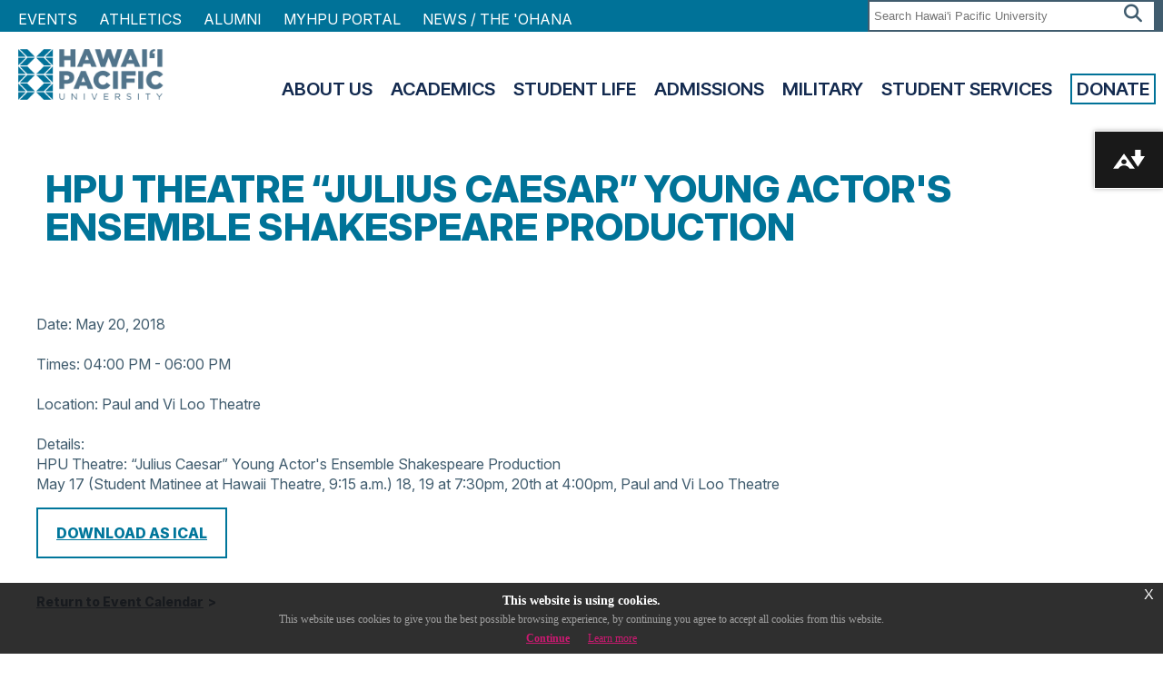

--- FILE ---
content_type: text/html
request_url: https://www.hpu.edu/calendar/2018/05/hpu-theatre-julius-caesar2.html
body_size: 4776
content:
<!DOCTYPE html>
<html xmlns="http://www.w3.org/1999/xhtml" lang="en">
	<head>
		<meta content="IE=edge" http-equiv="X-UA-Compatible"/>
		<meta charset="utf-8"/>
		<meta content="width=device-width, initial-scale=1.0, maximum-scale=1.0, user-scalable=0" name="viewport"/>
		<meta content="no-cache" http-equiv="Cache-Control"/>
        <meta content="no-cache" http-equiv="Pragma"/>
        <meta content="Thu, 01 Jan 1970 00:00:00 GMT" http-equiv="Expires"/>
		<meta content="HPU Theatre: “Julius Caesar” Young Actor's Ensemble Shakespeare Production &#13;&#10;May 17 (Student Matinee at Hawaii Theatre, 9:15 a.m.) 18, 19 at 7:30pm, 20th at 4:00pm, Paul and Vi Loo Theatre&#13;&#10;" name="description"/>
		<meta content="theathe, julius caesar, young actor's, shakespeare" name="keywords"/>
		<block-xhtml/>
		<title>
			
    HPU Theatre “Julius Caesar” Young Actor's Ensemble Shakespeare Production 


		</title>
		
<link href="../../../_global/css/hpu.min.css" rel="stylesheet"/>
		<block-xhtml/>
	</head>
	<body class="eupopup">
	    <div class="hpu-w100 hpu-white-txt" style="background:#a31109;">
			<div class="hpu-container hpu-txt-center" id="emergencyBanner">
				<!-- CONTENTS IN bannermsg.html -->
			</div>
		</div>
	    <!-- Google Tag Manager (noscript) -->
<noscript><iframe height="0" src="https://www.googletagmanager.com/ns.html?id=GTM-KKZWW7B" style="display:none;visibility:hidden;" width="0"></iframe></noscript>
<!-- End Google Tag Manager (noscript) -->
 
		
<link href="/_global/css/style.css" rel="stylesheet"/>
<link href="/_global/css/magnific-pop.css" rel="stylesheet"/>
<link href="/_global/css/jquery-eu-cookie-law-popup.css" rel="stylesheet"/>
<link crossorigin="anonymous" href="https://kit.fontawesome.com/ac89618bb4.css" rel="stylesheet"/>
<script src="https://code.jquery.com/jquery-3.3.1.min.js" type="text/javascript"></script>
<script src="/_global/js/jquery.magnific-popup.min.js" type="text/javascript"></script>
<script src="/_global/js/jquery-eu-cookie-law-popup.js" type="text/javascript"></script>
<script data-ally-af-style="flag_large" data-ally-client-id="14914" data-ally-loader="" data-ally-platform-name="web" src="https://prod.ally.ac/integration/api/ally.ui.js"></script>

		        
<!-- Google Analytics 4 Script Codes -->
<script async="" src="https://www.googletagmanager.com/gtag/js?id=G-TSL6PC6VZD"></script>
<script>
    window.dataLayer = window.dataLayer || [];
    function gtag(){
        dataLayer.push(arguments);
    }
    gtag('js', new Date());
    gtag('config', 'G-TSL6PC6VZD');
</script>

<!-- Google Tag Manager -->
<script>(function(w,d,s,l,i){w[l]=w[l]||[];w[l].push({'gtm.start':
new Date().getTime(),event:'gtm.js'});var f=d.getElementsByTagName(s)[0],
j=d.createElement(s),dl=l!='dataLayer'?'&amp;l='+l:'';j.async=true;j.src=
'https://www.googletagmanager.com/gtm.js?id='+i+dl;f.parentNode.insertBefore(j,f);
})(window,document,'script','dataLayer','GTM-KKZWW7B');</script>
<!-- End Google Tag Manager -->

<!-- Meta Pixel Code -->
<script>
!function(f,b,e,v,n,t,s)
{if(f.fbq)return;n=f.fbq=function(){n.callMethod?
n.callMethod.apply(n,arguments):n.queue.push(arguments)};
if(!f._fbq)f._fbq=n;n.push=n;n.loaded=!0;n.version='2.0';
n.queue=[];t=b.createElement(e);t.async=!0;
t.src=v;s=b.getElementsByTagName(e)[0];
s.parentNode.insertBefore(t,s)}(window, document,'script',
'https://connect.facebook.net/en_US/fbevents.js');
fbq('init', '722808868143946');
fbq('track', 'PageView');
</script>
<noscript><img height="1" src="https://www.facebook.com/tr?id=722808868143946&amp;ev=PageView&amp;noscript=1" style="display:none" width="1"/></noscript>
<!-- End Meta Pixel Code -->
    
<!-- Matomo -->
<script>
  var _paq = window._paq = window._paq || [];
  /* tracker methods like "setCustomDimension" should be called before "trackPageView" */
  _paq.push(['trackPageView']);
  _paq.push(['enableLinkTracking']);
  (function() {
    var u="//apps5.hpu.edu/analytics/";
    _paq.push(['setTrackerUrl', u+'matomo.php']);
    _paq.push(['setSiteId', '1']);
    var d=document, g=d.createElement('script'), s=d.getElementsByTagName('script')[0];
    g.async=true; g.src=u+'matomo.js'; s.parentNode.insertBefore(g,s);
  })();
</script>
<!-- End Matomo Code -->
 
		

<noscript><iframe height="0" src="https://www.googletagmanager.com/ns.html?id=GTM-WZ4SXXC" style="display:none;visibility:hidden;" width="0"></iframe></noscript>
<noscript><img height="1" src="https://www.facebook.com/tr?id=722808868143946&amp;ev=PageView&amp;noscript=1" style="display:none;visibility:hidden;" width="1"/></noscript>

 

		<div id="mainWrapper"> 
			
<div class="mobileMenu mob-only"></div>
<div class="mob-only" id="mobileHeader">
    <div class="mobileLogo">
        <a href="/index.html">
            <img alt="Hawai'i Pacific University Logo" src="/_global/images/white-logo.png"/>
        </a>
    </div>
    <div class="menuIcon">
        <i aria-hidden="true" class="fa fa-bars mobileMenuTrigger"> </i>           
    </div>
</div>    
<div class="utilityNav full-only">
    <div class="wrapper">
        <div class="utilitySearch">
            <div class="searchBox">     
                <form action="https://www.hpu.edu/search-results/" id="searchbox_016418091930216729143:qr0basv9q_y">
                 <input name="cx" type="hidden" value="016418091930216729143:qr0basv9q_y"/>
                 <input name="cof" type="hidden" value="FORID:11"/>
                 <input name="hq" type="hidden" value="-inurl:https"/>
                 <input name="q" placeholder="Search Hawai'i Pacific University" title="Search" type="text"/><button name="sa" type="submit"><span>Search</span><i aria-hidden="true" class="fa fa-search"> </i></button>
                </form>                 
            </div>                
        </div>
        <div class="utilityLinks">
            <ul class="utNav">
                                    <li>
                                                                                                <a href="/calendar/index.html">Events</a>                    </li>
                                    <li>
                                                                                                                                                        <a href="http://www.hpusharks.com/" target="_blank">Athletics</a>                    </li>
                                    <li>
                                                                                                <a href="/alumni/index.html">Alumni</a>                    </li>
                                    <li>
                                                                                                                                                        <a href="https://my.hpu.edu/" target="_blank">MyHPU Portal</a>                    </li>
                                    <li>
                                                                                                                                                        <a href="https://hpu.edu/ohana" target="_blank">NEWS / THE 'OHANA</a>                    </li>
                            </ul>
        </div>           
    </div>
</div>    
                
                
                
                

  
			


<header class="full-only">
    <div class="wrapper">
        <div class="headerLogo">
            <a href="/">
                <img alt="Hawaii Pacific University Logo" src="/_global/images/header-logo.png"/>
            </a>
        </div>
        <div class="headerNav">
            <nav>
                <ul class="mainNav">
                                                                                                                                                                <li>
                <a href="/about-us/index.html">About Us</a>
                                                                <ul>
                                                                                        <li>
                <a href="/about-us/mission-vision-values/index.html">Mission, Vision, Values</a>
                                            </li>
                                                                                                                        <li>
                <a href="/about-us/leadership/index.html">Leadership</a>
                                            </li>
                                                                                                                        <li>
                <a href="/about-us/information/index.html">Information</a>
                                            </li>
                                                                                                                        <li>
                <a href="/about-us/student-success/index.html">Student Success</a>
                                            </li>
                                                                                                                        <li>
                <a href="/about-us/news-and-events/index.html">News &amp; Events</a>
                                                                                    </li>
                                                    </ul>
                                </li>
                                                                                                                                                            <li>
                <a href="/academics/index.html">Academics</a>
                                                                <ul>
                                                                                        <li>
                <a href="/academics/colleges/index.html">Colleges</a>
                                            </li>
                                                                                                                        <li>
                <a href="/academics/areas-of-study/index.html">Areas of Study</a>
                                            </li>
                                                                                                                                        <li><a href="/academics/areas-of-study/programs-at-a-glance.html" target="_top">Programs at a Glance</a></li>
                                                                                                                                                                                                        <li><a href="/academic-advising/index.html" target="_top">Academic Advising</a></li>
                                                                                                                    <li>
                <a href="/academics/programs-and-resources/index.html">Programs &amp; Resources</a>
                                            </li>
                                                                                                                                        <li><a href="/registrar/index.html" target="_top">Registrar</a></li>
                                                                                                                    </ul>
                                </li>
                                                                                                                                                            <li>
                <a href="/student-life/index.html">Student Life</a>
                                                                <ul>
                                                                                                        <li><a href="/student-engagement/index.html" target="_top">Engagement</a></li>
                                                                                                                                    <li><a href="/residence-life/index.html" target="_top">Housing and Residence Life</a></li>
                                                                                                                                    <li><a href="/fye/index.html" target="_top">First-Year Experience</a></li>
                                                                                                                                    <li><a href="/career-development-center/index.html" target="_top">Career Development Center</a></li>
                                                                                                                                    <li><a href="/student-services/index.html" target="_top">Student Services</a></li>
                                                                                                                                    <li><a href="/study-abroad/index.html" target="_top">Study Abroad</a></li>
                                                </ul>
                                </li>
                                                                                                                                                            <li>
                <a href="/admissions/index.html">Admissions</a>
                                                                <ul>
                                                                                        <li>
                <a href="/admissions/apply/index.html">Apply</a>
                                            </li>
                                                                                                                        <li>
                <a href="/admissions/visit/index.html">Visit</a>
                                            </li>
                                                                                                                                        <li><a href="/undergraduate-admissions/index.html" target="_top">Undergraduate</a></li>
                                                                                                                                    <li><a href="/graduate-admissions/index-old.html" target="_top">Graduate</a></li>
                                                                                                                                    <li><a href="/undergraduate-admissions/international/index.html" target="_top">International</a></li>
                                                                                                                                    <li><a href="/military-and-veterans/index.html" target="_top">Military</a></li>
                                                </ul>
                                </li>
                                                                                                                                                                                                                                                                                                                                                                                                                                                                                                                                                                                                                                                                                                                                                                                                                                                                                                                                                                                    <li>
                <a href="/military-and-veterans/index.html">Military</a>
                                                                <ul>
                                                                                                        <li><a href="/academics/areas-of-study/index.html" target="_top">Programs of Study</a></li>
                                                                                                                                    <li><a href="/military-and-veterans/military-campus/index.html" target="_top">Advising</a></li>
                                                                                                                    <li>
                <a href="/military-and-veterans/veterans-benefits/index.html">Veterans Benefits</a>
                                            </li>
                                                                                                                        <li>
                <a href="/military-and-veterans/tuition-assistance/index.html">Tuition Assistance</a>
                                            </li>
                                                                                                                                        <li><a href="/military-and-veterans/rotc.html" target="_top">ROTC</a></li>
                                                                                                                                    <li><a href="/military-and-veterans/mcp-faqs.html" target="_top">FAQs</a></li>
                                                                                                                                                                                        </ul>
                                </li>
                                                                                                                                                                                                                                                                                                                                                                                                                                                                                                                                                                                                                                                                                                                                                                                                                                                                                                                                                                                                                                                                                                                                                                                                                                                                                                                                                                                                                                                                                                                                                                                                                                                                                                                    <li>
                <a href="/student-services1/index">Student Services</a>
                                                                <ul>
                                                                                                        <li><a href="/academic-advising/index.html" target="_top">Academic Advising</a></li>
                                                                                                                                    <li><a href="/business-office/index.html" target="_top">Business Office</a></li>
                                                                                                                                    <li><a href="/cas/index.html" target="_top">Center for Academic Success</a></li>
                                                                                                                                    <li><a href="/financial-aid/index.html" target="_top">Financial Aid</a></li>
                                                                                                                                    <li><a href="/library-and-learning-commons/index.html" target="_top">Library</a></li>
                                                                                                                                    <li><a href="/registrar/index.html" target="_top">Registrar</a></li>
                                                </ul>
                                </li>
                                                                                                                                                                                                                                                    <li>
                <a href="/giving/index.html">Donate</a>
                                            </li>
                                                                                                                                                                                                                                                                                                                                                                                                                                                                                        </ul>
            </nav>
        </div>
    </div>
</header>











			
			<block-xhtml/>
			
			<section class="mainContent wrapper">
				
				





<!-- BEGIN: PAGE TITLE -->
	<div class="wrapper">
		<h1>HPU Theatre “Julius Caesar” Young Actor's Ensemble Shakespeare Production </h1>
	</div>

<section class="contentEventDetail">
<section class="eventDtl">
            <p><label class="eventDetail">Date:</label>
    
        <span>            May 20, 2018
                </span>
 <br/><br/>
    <label class="eventDetail">Times:</label>
   04:00 PM - 06:00 PM    <br/><br/>
    <label class="eventDetail">Location:</label>
   
        <span>            Paul and Vi Loo Theatre
                </span>

    <br/><br/> 
    <label class="eventDetail">Details:</label><br/>
   </p>
        <p>HPU Theatre: &#8220;Julius Caesar&#8221; Young Actor's Ensemble Shakespeare Production<br/>May 17 (Student Matinee at Hawaii Theatre, 9:15 a.m.) 18, 19 at 7:30pm, 20th at 4:00pm, Paul and Vi Loo Theatre</p>

<p>
<a class="btnLrg" href="hpu-theatre-julius-caesar2.ics">Download as iCal</a>
</p>
</section>
<br/>
<a class="btnSml" href="../../index.html">Return to Event Calendar</a>
</section>

				
				
				
			</section>
			  
			

<footer>
    <div class="wrapper">
        <div class="one-row">
            <div class="col6">
                <div class="one-row">
                    <div class="col6" style="padding-bottom:1rem;">
                        <img alt="Hawai'i Pacific" src="/_global/images/white-logo.png"/>
                        
                        <span class="addressPhone">1 Aloha Tower Drive<br/>Honolulu, HI 96813<br/>
                        T:<a class="mob-only-inline" href="tel:18085440200">+1 808 544-0200</a><span class="full-only-inline">+1 808 544-0200</span><br/> 
                        Toll Free:<a class="mob-only-inline" href="tel:1866CALLHPU">+1 866-CALL-HPU</a><span class="full-only-inline">+1 866-CALL-HPU</span>
                        </span>
                    </div>
                    
                    <div class="col6 footer-custom" style="padding-bottom:1.5rem;"></div>
                </div>
            </div>
            
            <div class="col6">
                <div class="one-row">
                                            
                                                    <div class="footerNav col6">
                                <ul>
                                                
                                                                                                                                                <li><a href="/hpu-careers/index.html">CAREER OPPORTUNITIES</a></li>
                        
                                                
                                            
                                                
                                                                                                                                                <li><a href="/about-us/downtown-campus-map.html">CAMPUS MAP</a></li>
                        
                                                
                                            
                                                
                                                                                                                                                <li><a href="/security/index.html">SECURITY</a></li>
                        
                                                
                                            
                                                
                                                                                                                                                <li><a href="/titleix/index.html">TITLE IX</a></li>
                        
                                                
                                            
                                                
                                                                                                                                                <li><a href="/about-us/privacy-policy.html">PRIVACY POLICY</a></li>
                        
                                                
                                            
                                                
                                                                                                                                                <li><a href="/its/index.html">IT SERVICES</a></li>
                        
                                                        </ul>
                            </div>
                                                
                                            
                                                    <div class="footerNav col6">
                                <ul>
                                                
                                                                                                                                                <li><a href="/faculty/index.html">FACULTY DIRECTORY</a></li>
                        
                                                
                                            
                                                
                                                                                                                                                <li><a href="/about-us/department-directory.html">DEPARTMENT DIRECTORY</a></li>
                        
                                                
                                            
                                                
                                                                                                                                                <li><a href="/library-and-learning-commons/index.html">LIBRARY</a></li>
                        
                                                
                                            
                                                
                                                                                                                                                <li><a href="/brand/index.html">HPU BRAND</a></li>
                        
                                                
                                            
                                                
                                                                                                                                                <li><a href="/esports/index.html">ESPORTS ARENA</a></li>
                        
                                                
                                            
                                                
                                                                                                                                                                                                                                <li><a href="http://www.alohatower.com/" rel="noopener" target="_blank">ALOHA TOWER MARKETPLACE</a></li>
                        
                                                
                                            
                                                
                                                                                                                                                                                                                                <li><a href="http://www.oceanicinstitute.org/" rel="noopener" target="_blank">OCEANIC INSTITUTE</a></li>
                        
                                                
                                            
                                                
                                                                                                                                                <li><a href="/about-us/web-accessibility.html">WEB ACCESSIBILITY STATEMENT</a></li>
                        
                                                        </ul>
                            </div>
                                                
                                    </div>
                
                <div class="footerSocial col12">
                                    
                                                            <p>
                        <a href="https://www.facebook.com/hawaiipacificu" rel="noopener" target="_blank">
                            <i class="fa fa-facebook"></i>
                            <span>facebook</span>
                        </a>
                    </p>
                                    
                                                            <p>
                        <a href="https://www.instagram.com/hawaiipacificu/?hl=en" rel="noopener" target="_blank">
                            <i class="fa fa-instagram"></i>
                            <span>instagram</span>
                        </a>
                    </p>
                                    
                                                            <p>
                        <a href="https://twitter.com/hpu" rel="noopener" target="_blank">
                            <i class="fa fa-brands fa-x-twitter"></i>
                            <span>brands fa-x-twitter</span>
                        </a>
                    </p>
                                    
                                                            <p>
                        <a href="https://www.youtube.com/user/hpu" rel="noopener" target="_blank">
                            <i class="fa fa-youtube"></i>
                            <span>youtube</span>
                        </a>
                    </p>
                                    
                                                            <p>
                        <a href="https://www.linkedin.com/edu/school?id=18200" rel="noopener" target="_blank">
                            <i class="fa fa-linkedin"></i>
                            <span>linkedin</span>
                        </a>
                    </p>
                                </div>
            </div>
        </div>
    </div>		
</footer>

		</div>
		<!--END #mainWrapper-->
		 
		
<script src="../../../_global/js/hpu.min.js" type="text/javascript"></script>
		<block-xhtml/>
		
<script src="/_global/js/jquery.flexslider-min.js" type="text/javascript"></script>
<script src="/_global/js/scripts.js" type="text/javascript"></script>

	</body>
</html>